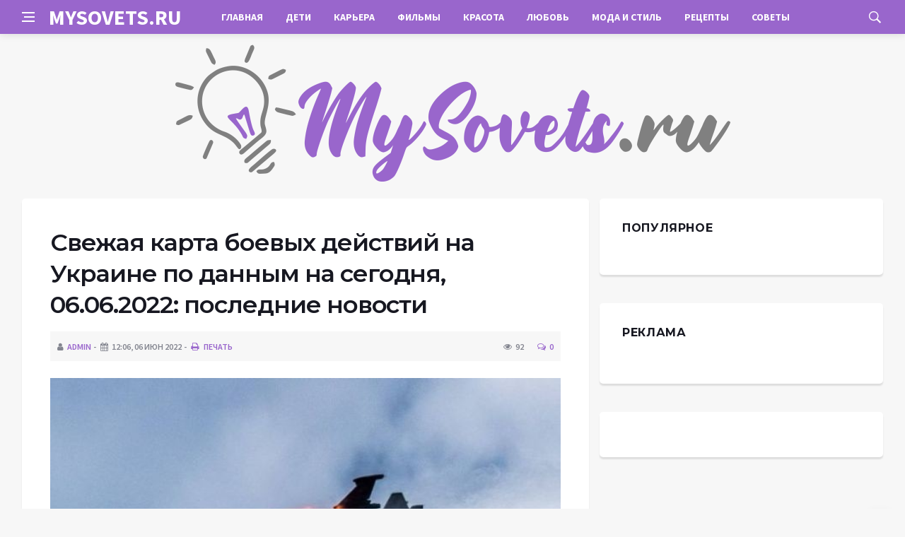

--- FILE ---
content_type: text/html; charset=utf-8
request_url: https://mysovets.ru/news/40392-svezhaya-karta-boevyh-deystviy-na-ukraine-po-dannym-na-segodnya-06062022-poslednie-novosti.html
body_size: 13669
content:
<!DOCTYPE html>
<html lang="ru">
<head>
<title>Свежая карта боевых действий на Украине по данным на сегодня, 06.06.2022: последние новости » Полезные советы для девушек и мужчин</title>
<meta charset="utf-8">
<meta name="description" content="Сегодня, 6 июня, можно говорить о том, что российская военная спецоперация продолжается в соответствии с">
<meta name="keywords" content="Сегодня, сорвать, Киева, попытки, спецоперацию, помощью, провальными, являются, вооружения, западного, Несмотря">
<link rel="canonical" href="https://mysovets.ru/news/40392-svezhaya-karta-boevyh-deystviy-na-ukraine-po-dannym-na-segodnya-06062022-poslednie-novosti.html">
<link rel="alternate" type="application/rss+xml" title="Полезные советы для девушек и мужчин RSS" href="https://mysovets.ru/rss.xml">
<link rel="alternate" type="application/rss+xml" title="Полезные советы для девушек и мужчин RSS Dzen" href="https://mysovets.ru/rssdzen.xml">
<link rel="preconnect" href="https://mysovets.ru/" fetchpriority="high">
<meta property="twitter:title" content="Свежая карта боевых действий на Украине по данным на сегодня, 06.06.2022: последние новости » Полезные советы для девушек и мужчин">
<meta property="twitter:url" content="https://mysovets.ru/news/40392-svezhaya-karta-boevyh-deystviy-na-ukraine-po-dannym-na-segodnya-06062022-poslednie-novosti.html">
<meta property="twitter:card" content="summary_large_image">
<meta property="twitter:image" content="https://mysovets.ru/uploads/posts/2022-06/165450600612357.jpeg">
<meta property="twitter:description" content="Сегодня, 6 июня, можно говорить о том, что российская военная спецоперация продолжается в соответствии с планом, который был утвержден Генштабом ВС РФ. Несмотря на все попытки Киева сорвать спецоперацию с помощью западного вооружения, все эти попытки являются провальными. Каждый день освобождаются">
<meta property="og:type" content="article">
<meta property="og:site_name" content="Полезные советы для девушек и мужчин">
<meta property="og:title" content="Свежая карта боевых действий на Украине по данным на сегодня, 06.06.2022: последние новости » Полезные советы для девушек и мужчин">
<meta property="og:url" content="https://mysovets.ru/news/40392-svezhaya-karta-boevyh-deystviy-na-ukraine-po-dannym-na-segodnya-06062022-poslednie-novosti.html">
<meta property="og:image" content="https://mysovets.ru/uploads/posts/2022-06/165450600612357.jpeg">
<meta property="og:description" content="Сегодня, 6 июня, можно говорить о том, что российская военная спецоперация продолжается в соответствии с планом, который был утвержден Генштабом ВС РФ. Несмотря на все попытки Киева сорвать спецоперацию с помощью западного вооружения, все эти попытки являются провальными. Каждый день освобождаются">

<script src="/engine/classes/js/jquery.js?v=6qmhc"></script>
<script src="/engine/classes/js/jqueryui.js?v=6qmhc" defer></script>
<script src="/engine/classes/js/dle_js.js?v=6qmhc" defer></script>
<script src="/engine/classes/fancybox/fancybox.js?v=6qmhc" defer></script>
<meta http-equiv='X-UA-Compatible' content='IE=edge,chrome=1'>
<meta name="viewport" content="width=device-width, initial-scale=1, shrink-to-fit=no" />
<link href='https://fonts.googleapis.com/css?family=Montserrat:400,600,700%7CSource+Sans+Pro:400,600,700' rel='stylesheet'>
<link rel="icon" type="image/png" href="/templates/Default/favicons/favicon.png">
<link rel="apple-touch-icon" href="/templates/Default/favicons/touch-icon-iphone.png">
<link rel="apple-touch-icon" sizes="152x152" href="/templates/Default/favicons/touch-icon-ipad.png">
<link rel="apple-touch-icon" sizes="180x180" href="/templates/Default/favicons/touch-icon-iphone-retina.png">
<link rel="apple-touch-icon" sizes="167x167" href="/templates/Default/favicons/touch-icon-ipad-retina.png">
<link rel="stylesheet" href="/templates/Default/css/bootstrap.min.css" />
<link rel="stylesheet" href="/templates/Default/css/font-icons.css" />
<link rel="stylesheet" href="/templates/Default/css/style.css" />
<link rel="stylesheet" href="/templates/Default/css/engine.css" /> 
<!-- Yandex.RTB -->
<script>window.yaContextCb=window.yaContextCb||[]</script>
<script src="https://yandex.ru/ads/system/context.js" async></script>
</head>

<body class="bg-light style-default style-rounded">
 
<div class="content-overlay"></div>

<header class="sidenav" id="sidenav">
	<div class="sidenav__close">
		<button class="sidenav__close-button" id="sidenav__close-button" aria-label="закрыть"><i class="ui-close sidenav__close-icon"></i></button>
	</div>
	<nav class="sidenav__menu-container">
		<ul class="sidenav__menu" role="menubar">
			<li><a href="/" class="sidenav__menu-url">Главная</a></li>
			<li><a href="/deti/" class="sidenav__menu-url">Дети</a></li>
			<li><a href="/karjera/" class="sidenav__menu-url">Карьера</a></li>
			<li><a href="/kino/" class="sidenav__menu-url">Фильмы</a></li>
			<li><a href="/krasota/" class="sidenav__menu-url">Красота</a></li>
			<li><a href="/lubov/" class="sidenav__menu-url">Любовь</a></li>
			<li><a href="/moda/" class="sidenav__menu-url">Мода и стиль</a></li>
			<li><a href="/recepti/" class="sidenav__menu-url">Рецепты</a></li>
			<li><a href="/soveti/" class="sidenav__menu-url">Советы</a></li>
		</ul>
	</nav>
</header>
<main class="main oh" id="main">
	<header class="nav">
		<div class="nav__holder nav--sticky">
			<div class="container relative">
				<div class="flex-parent">
					<button class="nav-icon-toggle" id="nav-icon-toggle" aria-label="Open side menu">
					<span class="nav-icon-toggle__box"><span class="nav-icon-toggle__inner"></span></span>
					</button> 
					<a href="/" class="logo" style="color: #fff;">MYSOVETS.RU</a>
					<nav class="flex-child nav__wrap main-menu">
						<ul class="nav__menu">
							<li><a href="/">Главная</a></li>
							<li><a href="/deti/">Дети</a></li>
							<li><a href="/karjera/">Карьера</a></li>
							<li><a href="/kino/">Фильмы</a></li>
							<li><a href="/krasota/">Красота</a></li>
							<li><a href="/lubov/">Любовь</a></li>
							<li><a href="/moda/">Мода и стиль</a></li>
							<li><a href="/recepti/">Рецепты</a></li>
							<li><a href="/soveti/">Советы</a></li>
						</ul>
					</nav>
					<div class="nav__right">
						<div class="nav__right-item nav__search">
							<a href="#" class="nav__search-trigger" id="nav__search-trigger"><i class="ui-search nav__search-trigger-icon"></i></a>
							<div class="nav__search-box" id="nav__search-box">
								<form method="post" class="nav__search-form">
									<input type="hidden" name="do" value="search" />
									<input type="hidden" name="subaction" value="search" />
									<input type="text" placeholder="Поиск по сайту ..." name="story" class="nav__search-input">
									<button type="submit" class="search-button btn btn-lg btn-color btn-button"><i class="ui-search nav__search-icon"></i></button>
								</form>
							</div>
						</div>
					</div>
				</div>
			</div>
		</div>
	</header>
	
	<div class="container">
		<div class="breadcrumbs main-bread">
			<div class="speedbar main-title"><a href="/"><img src="/templates/Default/images/logo.png" /></a></div>
		</div>
	</div>
	
	
	
	
	
	<div class="main-container container" id="main-container">
	    <div class="row">
		    <div class="col-lg-8 blog__content mb-72">
			    
				
				<div class="content-box">
	<article class="entry mb-0">
		<div class="single-post__entry-header entry__header">
			<h1 class="single-post__entry-title mt-0">Свежая карта боевых действий на Украине по данным на сегодня, 06.06.2022: последние новости</h1>
			<div class="entry__meta-holder" style="background:#f7f7f7;padding:10px">
				<ul class="entry__meta">
					<li class="entry__meta-date"><i class="fa fa-user"></i><a onclick="ShowProfile('admin', 'https://mysovets.ru/user/admin/', '0'); return false;" href="https://mysovets.ru/user/admin/">admin</a></li>
					<li class="entry__meta-date"><i class="fa fa-calendar"></i>12:06, 06 июн 2022</li>
					<li class="entry__meta-date"><a href="https://mysovets.ru/news/print:page,1,40392-svezhaya-karta-boevyh-deystviy-na-ukraine-po-dannym-na-segodnya-06062022-poslednie-novosti.html" rel="nofollow"><i class="fa fa-print"></i> Печать</a></li>
					
					
				</ul>
				<ul class="entry__meta">
					<li class="entry__meta-views"><i class="ui-eye"></i><span>92</span></li>
					<li class="entry__meta-comments"><a id="dle-comm-link" href="https://mysovets.ru/news/40392-svezhaya-karta-boevyh-deystviy-na-ukraine-po-dannym-na-segodnya-06062022-poslednie-novosti.html#comment"><i class="ui-chat-empty"></i>0</a></li>
				</ul>
			</div>
		</div>

		<!-- ADV -->

		<div class="entry__article-wrap">
			<div class="entry__article">
				<div class="full_story"><div align="center"><!--dle_image_begin:https://mysovets.ru/uploads/posts/2022-06/165450600612357.jpeg|--><div itemprop="image" itemscope="" itemtype="http://schema.org/ImageObject"><img itemprop="image" src="/uploads/posts/2022-06/165450600612357.jpeg" alt="Свежая карта боевых действий на Украине по данным на сегодня, 06.06.2022: последние новости" title="Свежая карта боевых действий на Украине по данным на сегодня, 06.06.2022: последние новости"  /></div><!--dle_image_end--></div>Сегодня, 6 июня, можно говорить о том, что российская военная спецоперация продолжается в соответствии с планом, который был утвержден Генштабом ВС РФ. Несмотря на все попытки Киева сорвать спецоперацию с помощью западного вооружения, все эти попытки являются провальными. Каждый день освобождаются населенные пункты, где орудовали националисты.<br /><br /><h2>Новости Украины на сегодня, 06.06.2022</h2><br />Чрезмерное втягивание Соединенных Штатов Америки в конфликт на Украине может перерасти в прямое военное столкновение США и России.<br /><br />Издание Atlantic пишет, что чрезмерное втягивание Соединенных Штатов Америки в конфликт на Украине может перерасти в прямое военное столкновение США и России. Это худший сценарий развития ситуации. Такое мнение высказал американский политолог Анатоль Ливен.<br /><br /><br /><br /><br />По его словам, подобное уже происходило в середине ХХ века. Тогда произошло геополитическое противостояние США и Советского Союза. Вашингтон из-за чрезмерного желания противостоять Москве был втянут в целый ряд конфликтов. В результате Америка понесла большой ущерб, передает МК.<br /><br />«Одним из худших сценариев может стать превращение ситуации на Украине в начало масштабного крестового похода», - заявил Ливен.<br /><br />Он уточнил, что в настоящий момент США оказывают большую финансово-экономическую помощь Украине и поставляют много оружия. Все эти действия могут перерасти в полномасштабный прямой конфликт между двумя странами.<br /><br />Российская сторона неоднократно предупреждала граждан других стран о том, что члены «Иностранного легиона» будут расцениваться российскими войсками как военные преступники.<br /><br /><div align="center"><!--TBegin:https://mysovets.ru/uploads/posts/2022-06/165450600722577.jpeg|--><div itemprop="image" itemscope="" itemtype="http://schema.org/ImageObject"><a href="https://mysovets.ru/uploads/posts/2022-06/165450600722577.jpeg" rel="highslide" class="highslide" target="_blank"><img itemprop="image" src="/uploads/posts/2022-06/thumbs/165450600722577.jpeg" alt='Свежая карта боевых действий на Украине по данным на сегодня, 06.06.2022: последние новости' title='Свежая карта боевых действий на Украине по данным на сегодня, 06.06.2022: последние новости'  /></a></div><!--TEnd--></div>Ряд телеграм-каналов опубликовал новые имена граждан других государств, которые принимали участие в боевых действиях на Украине в качестве наёмников. В этом перечне фигурируют граждане Германии, Франции, Австралии и Нидерландов. Также были опубликованы фотографии этих «солдат удачи».<br /><br />В списке имеется французский националист, состоявший в рядах экстремистской организации «Мизантропик дивижн», Вилфрид Блерио. 55-летний представитель Нидерландов Рональд Вогелар, австралиец Майкл О’Нил и наёмник из Германии Бьорн Бенямин Клавис.<br /><br />Стоит напомнить, что представители Министерства иностранных дел Российской Федерации, а также чиновники из военных ведомств неоднократно предостерегали иностранных легионеров от участия в боевых действиях на территории Украины. Такие граждане не могут претендовать на статус военнопленных, так как не являются частью регулярной армии Украины.<br /><br /><h2>Военная спецоперация России на Украине сегодня, 6 июня: последние новости</h2><br />6 июня 2022 года в ходе утреннего брифинга о ситуации на Украине официальный представитель Министерства обороны России генерал-майор Игорь Конашенков рассказал о продвижении российских войск при проведении специальной военной операции на территории Украины и Донбасса:<br /><br />ВКС России высокоточными ракетами воздушного базирования большой дальности на окраине населенного пункта Лозовая Харьковской области уничтожены производственные корпуса кузнечно-механического завода, в которых осуществлялось восстановление и ремонт бронетехники ВСУ.<br /><br />Кроме того, высокоточными ракетами воздушного базирования поражено четыре пункта управления ВСУ, а также 15 районов скопления живой силы и украинской военной техники.<br /><br />Оперативно-тактической и армейской авиацией поражены 73 района скопления живой силы и военной техники ВСУ.<br /><br />В результате ударов авиации уничтожено: два пункта управления, более 150 националистов, три склада ракетно-артиллерийского вооружения и склад горючего в районе Кодема Донецкой Народной Республики, восемь танков и бронеавтомобилей, установка реактивных систем залпового огня «Град», батарея полевой артиллерии, 10 специальных автомобилей, а также радиолокационная станция контрбатарейной борьбы производства США AN/TPQ-50 в районе Северска Донецкой Народной Республики.<br /><br />Российскими средствами противовоздушной обороны в районе населенного пункта СЛАВЯНСК Донецкой Народной Республики сбит самолет МиГ-29 воздушных сил Украины, пишет "Глас народа".<br /><br /><div align="center"><!--TBegin:https://mysovets.ru/uploads/posts/2022-06/1654506009323566.jpeg|--><div itemprop="image" itemscope="" itemtype="http://schema.org/ImageObject"><a href="https://mysovets.ru/uploads/posts/2022-06/1654506009323566.jpeg" rel="highslide" class="highslide" target="_blank"><img itemprop="image" src="/uploads/posts/2022-06/thumbs/1654506009323566.jpeg" alt='Свежая карта боевых действий на Украине по данным на сегодня, 06.06.2022: последние новости' title='Свежая карта боевых действий на Украине по данным на сегодня, 06.06.2022: последние новости'  /></a></div><!--TEnd--></div>Также уничтожены 13 украинских беспилотных летательных аппаратов в районах населенных пунктов Ясиноватая, Ставки Донецкой Народной Республики, Волчеяровка, Боровеньк Луганской Народной Республики, Балаклея, Глубокое, Вербовка, Липцы, Михайловка Харьковской области, Токмак Запорожской области.<br /><br />Ракетными войсками и артиллерией поражен 431 район скопления живой силы и военной техники ВСУ, семь пунктов управления и 34 огневых позиций артиллерийских и минометных подразделений.<br /><br />В результате ударов артиллерии уничтожено более 300 националистов, 10 танков, две установки реактивных систем залпового огня «Град», 17 специальных автомобилей, 17 орудий полевой артиллерии и минометов, а также три склада ракетно-артиллерийского вооружения ВСУ в районе Горловки.<br /><br />Всего с начала проведения специальной военной операции уничтожено: 190 самолетов, 129 вертолетов, 1127 беспилотных летательных аппарата, 330 зенитных ракетных комплексов, 3424 танка и других боевых бронированных машин, 473 установки реактивных систем залпового огня, 1795 орудий полевой артиллерии и минометов, а также 3446 единиц специальной военной автомобильной техники.<br /><br /><h2>Свежие новости о переговорах России и Украины: информация на 06.06.2022</h2><br />Украина может согласиться на переговоры с Россией, когда будет иметь усиленную переговорную позицию. Об этом заявил глава украинской делегации Давид Архамия. Он уточнил, что это станет возможным, когда в страну поступит достаточное количество оружия от международных партнёров. И только после этого украинская делегация будет готова к новому раунду переговоров.<br /><br />Архамия отметил, что перерыв в переговорном процессе между украинской и русской делегациями обоснованный, так как боевые действия на востоке страны не прекратились.<br /><br />Первый раунд переговоров между Россией и Украиной, за которым следил весь мир, прошёл 28 февраля. Сторонам не удалось договориться. Второй раунд состоялся 3 марта. 7 марта стороны встретились в третий раз. 10 марта переговоры прошли на уровне глав министерств иностранных дел. Четвёртый раунд состоялся 29 марта в Стамбуле. Турецкая сторона выступили в роли посредника. Уже 17 мая советник главы офиса президента Украины Михаил Подоляк сообщил, что переговорный процесс приостановлен.<br /><br />Официальный представитель Министерства иностранных дел Российской Федерации Мария Захарова заявила, что в настоящее время о встрече Владимира Путина и Владимира Зеленского нет смысла рассуждать «даже теоретически». Об этом политик заявила в пятницу, 3 июня, в ходе очередного брифинга, пишет "Инфоповод".<br /><br />«Честно говоря, я не вижу сейчас смысла даже теоретически рассуждать об этом вопросе (встречи Путина и Зеленского)», — заявила представитель МИД РФ.<br /><br />Мария Захарова поблагодарила всех, кто предлагает себя в качестве посредника в переговорах между президентами, но заниматься сейчас просто рассуждениями, не имея никакой фактологии, она не хочет.<br /><br />Представители США, Британии и Евросоюза проводят регулярные встречи на которых обсуждают вопрос о возможном урегулировании конфликта на Украине, при этом Киев в этих дискуссиях участие не принимает. Об этом сообщает телеканал CNN, ссылаясь на правительственные источники в Штатах.<br /><br /><div align="center"><!--dle_image_begin:https://mysovets.ru/uploads/posts/2022-06/165450601148799.jpeg|--><div itemprop="image" itemscope="" itemtype="http://schema.org/ImageObject"><img itemprop="image" src="/uploads/posts/2022-06/165450601148799.jpeg" alt="Свежая карта боевых действий на Украине по данным на сегодня, 06.06.2022: последние новости" title="Свежая карта боевых действий на Украине по данным на сегодня, 06.06.2022: последние новости"  /></div><!--dle_image_end--></div>«Украина напрямую не вовлечена в эти дискуссии, несмотря на обещание США „ничего об Украине без Украины“», — пишет CNN. Согласно данным, Украина в этих дискуссиях участия не принимает.<br /><br />Также отмечается, что итальянская инициатива по возможному перемирию между Россией и Украиной поддержки не получила. Собеседники телеканала подчеркнули, что Вашингтон еще не видит готовности двух стран к перемирию. При этом США не теряет надежды, что «сможет поддерживать Украину достаточно долго, чтобы довести дело до мирного урегулирования, а не до полной капитуляции», передает телеканал.<br /><br /><h2>Попасная сегодня: свежие новости 6 июня 2022 года</h2><br />Украинские силовики в течение восьми лет проводили акты устрашения местных жителей населенного пункта Попасная. Расследованием преступлений занялся международный общественный трибунал. Об этом сообщила пресс-служба Народной милиции Луганской Народной Республики.<br /><br />Комиссию трибунала возглавил директор Фонда исследования проблем демократии Максим Григорьев.<br /><br />Военные НМ ЛНР показали часть украинского миномета, замаскированного в хозяйственной постройке. Также они обнаружили фрагмент камеры наблюдения, с помощью которой Генштаб ВСУ отслеживал обстановку в городе.<br /><br /><div align="center"><!--dle_image_begin:https://mysovets.ru/uploads/posts/2022-06/165450601467800.jpeg|--><div itemprop="image" itemscope="" itemtype="http://schema.org/ImageObject"><img itemprop="image" src="/uploads/posts/2022-06/165450601467800.jpeg" alt="Свежая карта боевых действий на Украине по данным на сегодня, 06.06.2022: последние новости" title="Свежая карта боевых действий на Украине по данным на сегодня, 06.06.2022: последние новости"  /></div><!--dle_image_end--></div>Украинские националисты на протяжении восьми лет угрожали местным жителем. Убийства, грабежи и пытки носили массовый характер, сообщили в НМ ЛНР.<br /><br />«Это такие кошмары были. Восемь лет они здесь были и хотели что-то с нами сделать», — сообщила местная жительница Светлана.<br /><br />Боевики приходили в дом и избивали людей, которые намеревались вступить в народное ополчение Донбасса.<br /><br />«Пошел в ополчение. Они это узнали, пришли. Только ворота открыл — сразу прикладом в зубы», — рассказал местный житель Юрий.<br /><br />Волонтеры побывали в городе Попасная, освобожденном от подразделений ВСУ в начале мая. Город был превращен противником в укрепрайон для затяжных оборонительных боев.<br /><br />Видео сняли на улице Бахмутская, где украинские военные оборудовали множество окопов и огневых точек возле частных домов. Жилая застройка использовалась в качестве укрытия, несмотря на угрозу для оставшихся в своих домах горожан.<br /><br />«Улица была полностью оборудована. Это Бахмутская улица с окопами. Здесь жилые дома и между ними тоннели, ходы», – говорится в ролике.<br />Сейчас на улице спокойно, но еще месяц назад здесь велись тяжелые бои, противник любой ценой был намерен сохранить контроль над Попасной из-за стратегического значения населенного пункта. Его штурм затянулся на два месяца. 7 мая город был взят отрядами «ЧВК Вагнера». Линия обороны ВСУ в Донбассе была прорвана, наступление продолжилось в нескольких направлениях, и сейчас войска русских освободителей уже находятся под Артемовском.<br /><br /><h2>Карта боевых действий на Украине сегодня, 06.06.2022</h2><br /><div align="center"><!--TBegin:https://mysovets.ru/uploads/posts/2022-06/165450601254688.jpeg|--><div itemprop="image" itemscope="" itemtype="http://schema.org/ImageObject"><a href="https://mysovets.ru/uploads/posts/2022-06/165450601254688.jpeg" rel="highslide" class="highslide" target="_blank"><img itemprop="image" src="/uploads/posts/2022-06/thumbs/165450601254688.jpeg" alt='Свежая карта боевых действий на Украине по данным на сегодня, 06.06.2022: последние новости' title='Свежая карта боевых действий на Украине по данным на сегодня, 06.06.2022: последние новости'  /></a></div><!--TEnd--></div>Представленная Mash карта боевых действий на Украине сегодня, 6 июня, позволяет понять, где в настоящее время развиваются основные события.</div>
				
				
				<script src="https://yastatic.net/share2/share.js"></script>
				<div class="ya-share2" style="margin: 35px 0px 0px -25px" data-curtain data-size="l" data-services="vkontakte,facebook,odnoklassniki,telegram,twitter,viber,whatsapp,moimir,linkedin,lj,reddit"></div>

			</div>
		</div>

		<!-- ADV -->
		
		<nav class="entry-navigation entry-navigation">
			<div class="clearfix">
				
				<div class="entry-navigation--left">
					<i class="ui-arrow-left"></i>
					<span class="entry-navigation__label">Предыдущая новость</span>
					<div class="entry-navigation__link">
						<a href="https://mysovets.ru/news/40391-poslednie-novosti-kieva-segodnya-06062022-chto-proishodit-v-gorode-seychas-obzor-svezhih-sobytiy.html">Последние новости Киева сегодня, 06.06.2022: что происходит в городе сейчас, обзор свежих событий</a>
					</div>
				</div>
				
				
				<div class="entry-navigation--right">
					<span class="entry-navigation__label">Следующая новость</span>
					<i class="ui-arrow-right"></i>
					<div class="entry-navigation__link">
						<a href="https://mysovets.ru/news/40393-obzor-specoperacii-na-ukraine-ot-yuriya-podolyaki-na-6-iyunya-itogi-poslednie-novosti-segodnya-06062022.html">Обзор спецоперации на Украине от Юрия Подоляки на 6 июня: итоги, последние новости сегодня, 06.06.2022</a>
					</div>
				</div>
				
			</div>
		</nav>
		
		<section class="section related-posts mt-40 mb-0">
			<div class="title-wrap title-wrap--line title-wrap--pr">
				<h3 class="section-title"><i class="fa fa-random"></i> Вам также может быть интересно</h3>
			</div>
			<div class="column-count-2">
				<article class="entry thumb--size-1">
	<div class="entry__img-holder thumb__img-holder" style="background-image: url('https://pronedra.ru/upkeep/uploads/2019/09/Kurt.jpg');">
	<img src="https://pronedra.ru/upkeep/uploads/2019/09/Kurt.jpg">
		<div class="bottom-gradient"></div>
		<div class="thumb-text-holder">
			<h2 class="thumb-entry-title"><a href="https://mysovets.ru/news/10127-sshapodskazali-ukraine-kakvernut-krym.html">США подсказали Украине, как вернуть Крым</a></h2>
		</div>
		<a href="https://mysovets.ru/news/10127-sshapodskazali-ukraine-kakvernut-krym.html" class="thumb-url"></a>
	</div>
</article><article class="entry thumb--size-1">
	<div class="entry__img-holder thumb__img-holder" style="background-image: url('https://mysovets.ru/uploads/posts/2022-06/1654489706123478.jpeg');">
	<img src="/uploads/posts/2022-06/1654489706123478.jpeg">
		<div class="bottom-gradient"></div>
		<div class="thumb-text-holder">
			<h2 class="thumb-entry-title"><a href="https://mysovets.ru/news/40387-poslednie-novosti-ukrainy-na-segodnya-06062022-obzor-voennoy-specoperacii-ot-mihaila-onufrienko.html">Последние новости Украины на сегодня, 06.06.2022: обзор военной спецоперации от Михаила Онуфриенко</a></h2>
		</div>
		<a href="https://mysovets.ru/news/40387-poslednie-novosti-ukrainy-na-segodnya-06062022-obzor-voennoy-specoperacii-ot-mihaila-onufrienko.html" class="thumb-url"></a>
	</div>
</article><article class="entry thumb--size-1">
	<div class="entry__img-holder thumb__img-holder" style="background-image: url('https://mysovets.ru/uploads/posts/2022-06/165408230217788.jpeg');">
	<img src="/uploads/posts/2022-06/165408230217788.jpeg">
		<div class="bottom-gradient"></div>
		<div class="thumb-text-holder">
			<h2 class="thumb-entry-title"><a href="https://mysovets.ru/news/40233-svezhaya-karta-boevyh-deystviy-na-ukraine-po-dannym-na-segodnya-01062022-poslednie-novosti.html">Свежая карта боевых действий на Украине по данным на сегодня, 01.06.2022: последние новости</a></h2>
		</div>
		<a href="https://mysovets.ru/news/40233-svezhaya-karta-boevyh-deystviy-na-ukraine-po-dannym-na-segodnya-01062022-poslednie-novosti.html" class="thumb-url"></a>
	</div>
</article><article class="entry thumb--size-1">
	<div class="entry__img-holder thumb__img-holder" style="background-image: url('https://mysovets.ru/uploads/posts/2022-04/164940072316677.jpeg');">
	<img src="/uploads/posts/2022-04/164940072316677.jpeg">
		<div class="bottom-gradient"></div>
		<div class="thumb-text-holder">
			<h2 class="thumb-entry-title"><a href="https://mysovets.ru/news/38833-poslednie-novosti-dnepra-na-segodnya-8-aprelya-obstanovka-v-gorode-na-tekuschiy-moment.html">Последние новости Днепра на сегодня, 8 апреля: обстановка в городе на текущий момент</a></h2>
		</div>
		<a href="https://mysovets.ru/news/38833-poslednie-novosti-dnepra-na-segodnya-8-aprelya-obstanovka-v-gorode-na-tekuschiy-moment.html" class="thumb-url"></a>
	</div>
</article><article class="entry thumb--size-1">
	<div class="entry__img-holder thumb__img-holder" style="background-image: url('https://mysovets.ru/uploads/posts/2022-05/165259116314238.jpeg');">
	<img src="/uploads/posts/2022-05/165259116314238.jpeg">
		<div class="bottom-gradient"></div>
		<div class="thumb-text-holder">
			<h2 class="thumb-entry-title"><a href="https://mysovets.ru/news/39715-kogda-zakonchitsya-voennaya-specoperaciya-na-ukraine-mnenie-ekspertov-prognozy-o-srokah-voennoy-specoperacii.html">Когда закончится военная спецоперация на Украине: мнение экспертов, прогнозы о сроках военной спецоперации</a></h2>
		</div>
		<a href="https://mysovets.ru/news/39715-kogda-zakonchitsya-voennaya-specoperaciya-na-ukraine-mnenie-ekspertov-prognozy-o-srokah-voennoy-specoperacii.html" class="thumb-url"></a>
	</div>
</article><article class="entry thumb--size-1">
	<div class="entry__img-holder thumb__img-holder" style="background-image: url('https://mysovets.ru/uploads/posts/2022-05/165197316312347.jpeg');">
	<img src="/uploads/posts/2022-05/165197316312347.jpeg">
		<div class="bottom-gradient"></div>
		<div class="thumb-text-holder">
			<h2 class="thumb-entry-title"><a href="https://mysovets.ru/news/39459-karta-boevyh-deystviy-na-ukraine-na-segodnya-8-maya-2022-goda-poslednie-novosti.html">Карта боевых действий на Украине на сегодня, 8 мая 2022 года: последние новости</a></h2>
		</div>
		<a href="https://mysovets.ru/news/39459-karta-boevyh-deystviy-na-ukraine-na-segodnya-8-maya-2022-goda-poslednie-novosti.html" class="thumb-url"></a>
	</div>
</article><article class="entry thumb--size-1">
	<div class="entry__img-holder thumb__img-holder" style="background-image: url('https://mysovets.ru/uploads/posts/2022-06/165424992314577.jpeg');">
	<img src="/uploads/posts/2022-06/165424992314577.jpeg">
		<div class="bottom-gradient"></div>
		<div class="thumb-text-holder">
			<h2 class="thumb-entry-title"><a href="https://mysovets.ru/news/40300-svezhaya-karta-boevyh-deystviy-na-ukraine-po-dannym-na-segodnya-03062022-poslednie-novosti.html">Свежая карта боевых действий на Украине по данным на сегодня, 03.06.2022: последние новости</a></h2>
		</div>
		<a href="https://mysovets.ru/news/40300-svezhaya-karta-boevyh-deystviy-na-ukraine-po-dannym-na-segodnya-03062022-poslednie-novosti.html" class="thumb-url"></a>
	</div>
</article><article class="entry thumb--size-1">
	<div class="entry__img-holder thumb__img-holder" style="background-image: url('https://mysovets.ru/uploads/posts/2022-06/165416844312125.jpeg');">
	<img src="/uploads/posts/2022-06/165416844312125.jpeg">
		<div class="bottom-gradient"></div>
		<div class="thumb-text-holder">
			<h2 class="thumb-entry-title"><a href="https://mysovets.ru/news/40274-svezhaya-karta-boevyh-deystviy-na-ukraine-po-dannym-na-segodnya-02062022-poslednie-novosti.html">Свежая карта боевых действий на Украине по данным на сегодня, 02.06.2022: последние новости</a></h2>
		</div>
		<a href="https://mysovets.ru/news/40274-svezhaya-karta-boevyh-deystviy-na-ukraine-po-dannym-na-segodnya-02062022-poslednie-novosti.html" class="thumb-url"></a>
	</div>
</article><article class="entry thumb--size-1">
	<div class="entry__img-holder thumb__img-holder" style="background-image: url('https://mysovets.ru/uploads/posts/2022-04/165079344317900.jpeg');">
	<img src="/uploads/posts/2022-04/165079344317900.jpeg">
		<div class="bottom-gradient"></div>
		<div class="thumb-text-holder">
			<h2 class="thumb-entry-title"><a href="https://mysovets.ru/news/39121-svezhaya-karta-boevyh-deystviy-na-ukraine-na-segodnya-24042022-poslednie-novosti-seychas.html">Свежая карта боевых действий на Украине на сегодня, 24.04.2022: последние новости сейчас</a></h2>
		</div>
		<a href="https://mysovets.ru/news/39121-svezhaya-karta-boevyh-deystviy-na-ukraine-na-segodnya-24042022-poslednie-novosti-seychas.html" class="thumb-url"></a>
	</div>
</article><article class="entry thumb--size-1">
	<div class="entry__img-holder thumb__img-holder" style="background-image: url('https://pronedra.ru/upkeep/uploads/2019/11/Donald.jpg');">
	<img src="https://pronedra.ru/upkeep/uploads/2019/11/Donald.jpg">
		<div class="bottom-gradient"></div>
		<div class="thumb-text-holder">
			<h2 class="thumb-entry-title"><a href="https://mysovets.ru/news/12693-gosdep-ssha-razblokiroval-pomosch-ukraine-do-resheniya-trampa.html">Госдеп США разблокировал помощь Украине до решения Трампа </a></h2>
		</div>
		<a href="https://mysovets.ru/news/12693-gosdep-ssha-razblokiroval-pomosch-ukraine-do-resheniya-trampa.html" class="thumb-url"></a>
	</div>
</article>
			</div>
		</section>
		
	</article>
	<div class="entry-comments" id="com-list">
		
		<!--dlecomments-->
		<!--dlenavigationcomments-->
	</div>
	<!--dleaddcomments-->
</div>
			</div>
			<aside class="col-lg-4 sidebar sidebar--right">
	<aside class="widget widget-rating-posts">
		<h4 class="widget-title">Популярное</h4>
		
	</aside>
	<aside class="widget">
		<h4 class="widget-title">Реклама</h4>
		<div class="entry__tags">
			<!--a027060a--><!--a027060a--><!--5682fdf4--><!--5682fdf4-->
			<!-- ADV -->
		</div>
	</aside>
	<aside class="widget" id="custom_html-3">
		<div class="entry__tags" style="margin-top: 0">
			<!-- ADV -->
		</div>
	</aside>
</aside>
		</div>
	</div>
	
	    <footer class="footer footer--dark" id="stop_id">
		<div class="footer-soc">
			<div class="container">
				<div class="socials socials--medium mb-0 pb-0" style="float:none;margin:0 auto;display:block;width:100%">
					<script src="https://yastatic.net/share2/share.js"></script>
					<div class="ya-share2 footer-social" data-curtain data-size="l" data-services="vkontakte,facebook,odnoklassniki,telegram,twitter,viber,whatsapp,moimir,linkedin,lj,reddit"></div>
				</div>
			</div>
		</div>
		<div class="container">
			<div class="footer__widgets">
				<div class="row">
					<div class="col-lg-3 col-md-6" style="-webkit-box-flex: 0; -ms-flex: 0 0 100%; flex: 0 0 100%; max-width: 100%; text-align: center;">
						<aside class="widget widget-logo">
							<p class="mt-8 mb-0" style="margin-top: 20px;">Использование любых материалов, размещённых на сайте, разрешается при условии активной ссылки на наш сайт.</p>
							<p>При копировании материалов для интернет-изданий – обязательна прямая открытая для поисковых систем гиперссылка. Ссылка должна быть размещена в независимости от полного либо частичного использования материалов. Гиперссылка (для интернет- изданий) – должна быть размещена в подзаголовке или в первом абзаце материала.</p>
							<p>Все материалы, содержащиеся на веб-сайте mysovets.ru, защищены законом об авторском праве. Фотографии и прочие материалы являются собственностью их авторов и представлены исключительно для некоммерческого использования и ознакомления , если не указано иное. Несанкционированное использование таких материалов может нарушать закон об авторском праве, торговой марке и другие законы.</p>
							
							<p class="copyright mb-0" style="margin-top: 0;">Учредитель: ООО «Издательская группа «Объединенная Европа».</p>
							<br />
							<p class="copyright mb-0" style="margin-top: 0;">Copyright &copy; 2010 - 2022, Полезные советы для девушек, рекомендации домохозяйкам. – «MySovets.ru». Все права защищены.</p>
						</aside>
					</div>
				</div>
			</div>
		</div>
	</footer>
	
	<div id="back-to-top">
		<a href="#top" aria-label="Go to top"><i class="ui-arrow-up"></i></a>
	</div>
</main>

<script type='text/javascript'>
/* <![CDATA[ */
var q2w3_sidebar_options = [{"sidebar":"sidebar-1","margin_top":70,"margin_bottom":0,"stop_id":"stop_id","screen_max_width":0,"screen_max_height":0,"width_inherit":false,"refresh_interval":1500,"window_load_hook":false,"disable_mo_api":false,"widgets":["custom_html-3"]}];
/* ]]> */
</script>
<script src="/templates/Default/js/q2w3-fixed-widget.min.js"></script>
<script src="/templates/Default/js/bootstrap.min.js"></script>
<script src="/templates/Default/js/easing.min.js"></script>
<script src="/templates/Default/js/owl-carousel.min.js"></script>
<script src="/templates/Default/js/flickity.pkgd.min.js"></script>
<script src="/templates/Default/js/jquery.newsTicker.min.js"></script>  
<script src="/templates/Default/js/modernizr.min.js"></script>
<script src="/templates/Default/js/scripts.js"></script>
<script>
<!--
var dle_root       = '/';
var dle_admin      = '';
var dle_login_hash = '48ded4d5bf31078fbc523a58a49bc6f768cb5293';
var dle_group      = 5;
var dle_link_type  = 1;
var dle_skin       = 'Default';
var dle_wysiwyg    = 0;
var dle_min_search = '4';
var dle_act_lang   = ["Подтвердить", "Отмена", "Вставить", "Отмена", "Сохранить", "Удалить", "Загрузка. Пожалуйста, подождите..."];
var menu_short     = 'Быстрое редактирование';
var menu_full      = 'Полное редактирование';
var menu_profile   = 'Просмотр профиля';
var menu_send      = 'Отправить сообщение';
var menu_uedit     = 'Админцентр';
var dle_info       = 'Информация';
var dle_confirm    = 'Подтверждение';
var dle_prompt     = 'Ввод информации';
var dle_req_field  = ["Заполните поле с именем", "Заполните поле с сообщением", "Заполните поле с темой сообщения"];
var dle_del_agree  = 'Вы действительно хотите удалить? Данное действие невозможно будет отменить';
var dle_spam_agree = 'Вы действительно хотите отметить пользователя как спамера? Это приведёт к удалению всех его комментариев';
var dle_c_title    = 'Отправка жалобы';
var dle_complaint  = 'Укажите текст Вашей жалобы для администрации:';
var dle_mail       = 'Ваш e-mail:';
var dle_big_text   = 'Выделен слишком большой участок текста.';
var dle_orfo_title = 'Укажите комментарий для администрации к найденной ошибке на странице:';
var dle_p_send     = 'Отправить';
var dle_p_send_ok  = 'Уведомление успешно отправлено';
var dle_save_ok    = 'Изменения успешно сохранены. Обновить страницу?';
var dle_reply_title= 'Ответ на комментарий';
var dle_tree_comm  = '0';
var dle_del_news   = 'Удалить статью';
var dle_sub_agree  = 'Вы действительно хотите подписаться на комментарии к данной публикации?';
var dle_unsub_agree  = 'Вы действительно хотите отписаться от комментариев к данной публикации?';
var dle_captcha_type  = '0';
var dle_share_interesting  = ["Поделиться ссылкой на выделенный текст", "Twitter", "Facebook", "Вконтакте", "Прямая ссылка:", "Нажмите правой клавишей мыши и выберите «Копировать ссылку»"];
var DLEPlayerLang     = {prev: 'Предыдущий',next: 'Следующий',play: 'Воспроизвести',pause: 'Пауза',mute: 'Выключить звук', unmute: 'Включить звук', settings: 'Настройки', enterFullscreen: 'На полный экран', exitFullscreen: 'Выключить полноэкранный режим', speed: 'Скорость', normal: 'Обычная', quality: 'Качество', pip: 'Режим PiP'};
var DLEGalleryLang    = {CLOSE: 'Закрыть (Esc)', NEXT: 'Следующее изображение', PREV: 'Предыдущее изображение', ERROR: 'Внимание! Обнаружена ошибка', IMAGE_ERROR: 'Не удалось загрузить изображение', TOGGLE_SLIDESHOW: 'Просмотр слайдшоу',TOGGLE_FULLSCREEN: 'Полноэкранный режим', TOGGLE_THUMBS: 'Включить / Выключить уменьшенные копии', ITERATEZOOM: 'Увеличить / Уменьшить', DOWNLOAD: 'Скачать изображение' };
var DLEGalleryMode    = 1;
var DLELazyMode       = 0;
var allow_dle_delete_news   = false;

jQuery(function($){
					setTimeout(function() {
						$.get(dle_root + "engine/ajax/controller.php?mod=adminfunction", { 'id': '40392', action: 'newsread', user_hash: dle_login_hash });
					}, 5000);
});
//-->
</script>

<!-- Yandex.Metrika counter -->
<script type="text/javascript" >
   (function(m,e,t,r,i,k,a){m[i]=m[i]||function(){(m[i].a=m[i].a||[]).push(arguments)};
   m[i].l=1*new Date();
   for (var j = 0; j < document.scripts.length; j++) {if (document.scripts[j].src === r) { return; }}
   k=e.createElement(t),a=e.getElementsByTagName(t)[0],k.async=1,k.src=r,a.parentNode.insertBefore(k,a)})
   (window, document, "script", "https://mc.yandex.ru/metrika/tag.js", "ym");

   ym(48432959, "init", {
        clickmap:true,
        trackLinks:true,
        accurateTrackBounce:true
   });
</script>
<noscript><div><img src="https://mc.yandex.ru/watch/48432959" style="position:absolute; left:-9999px;" alt="" /></div></noscript>
<!-- /Yandex.Metrika counter -->

<script defer src="https://static.cloudflareinsights.com/beacon.min.js/vcd15cbe7772f49c399c6a5babf22c1241717689176015" integrity="sha512-ZpsOmlRQV6y907TI0dKBHq9Md29nnaEIPlkf84rnaERnq6zvWvPUqr2ft8M1aS28oN72PdrCzSjY4U6VaAw1EQ==" data-cf-beacon='{"version":"2024.11.0","token":"2ded46b4fe8f46e0a12a6af4f28834f2","r":1,"server_timing":{"name":{"cfCacheStatus":true,"cfEdge":true,"cfExtPri":true,"cfL4":true,"cfOrigin":true,"cfSpeedBrain":true},"location_startswith":null}}' crossorigin="anonymous"></script>
</body>
</html>